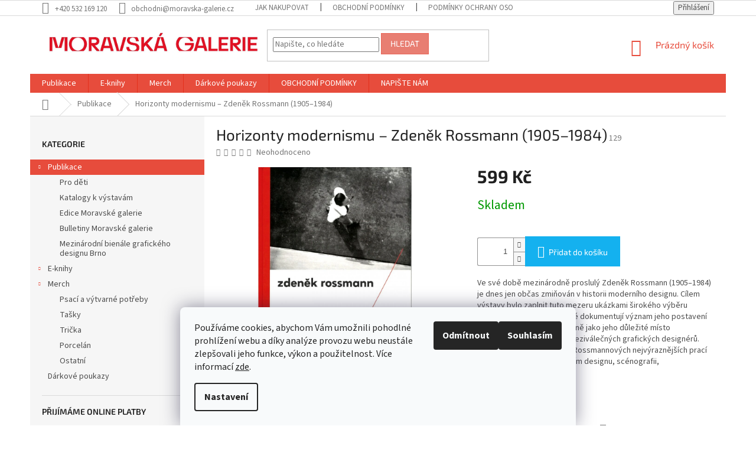

--- FILE ---
content_type: text/html; charset=utf-8
request_url: https://eshop.moravska-galerie.cz/horizonty-modernismu---zdenek-rossmann--1905-1984/
body_size: 24357
content:
        <!doctype html><html lang="cs" dir="ltr" class="header-background-light external-fonts-loaded"><head><meta charset="utf-8" /><meta name="viewport" content="width=device-width,initial-scale=1" /><title>Horizonty modernismu – Zdeněk Rossmann (1905–1984) - MORAVSKÁ GALERIE shop</title><link rel="preconnect" href="https://cdn.myshoptet.com" /><link rel="dns-prefetch" href="https://cdn.myshoptet.com" /><link rel="preload" href="https://cdn.myshoptet.com/prj/dist/master/cms/libs/jquery/jquery-1.11.3.min.js" as="script" /><link href="https://cdn.myshoptet.com/prj/dist/master/cms/templates/frontend_templates/shared/css/font-face/source-sans-3.css" rel="stylesheet"><link href="https://cdn.myshoptet.com/prj/dist/master/cms/templates/frontend_templates/shared/css/font-face/exo-2.css" rel="stylesheet"><link href="https://cdn.myshoptet.com/prj/dist/master/shop/dist/font-shoptet-11.css.62c94c7785ff2cea73b2.css" rel="stylesheet"><script>
dataLayer = [];
dataLayer.push({'shoptet' : {
    "pageId": 683,
    "pageType": "productDetail",
    "currency": "CZK",
    "currencyInfo": {
        "decimalSeparator": ",",
        "exchangeRate": 1,
        "priceDecimalPlaces": 2,
        "symbol": "K\u010d",
        "symbolLeft": 0,
        "thousandSeparator": " "
    },
    "language": "cs",
    "projectId": 387396,
    "product": {
        "id": 129,
        "guid": "4426d37e-1eab-11eb-a103-ecf4bbd79d2f",
        "hasVariants": false,
        "codes": [
            {
                "code": 129
            }
        ],
        "code": "129",
        "name": "Horizonty modernismu \u2013 Zden\u011bk Rossmann (1905\u20131984)",
        "appendix": "",
        "weight": "0",
        "currentCategory": "Publikace",
        "currentCategoryGuid": "63a0411b-6ccb-11e9-ba63-0cc47a6c940e",
        "defaultCategory": "Publikace",
        "defaultCategoryGuid": "63a0411b-6ccb-11e9-ba63-0cc47a6c940e",
        "currency": "CZK",
        "priceWithVat": 599
    },
    "stocks": [
        {
            "id": "ext",
            "title": "Sklad",
            "isDeliveryPoint": 0,
            "visibleOnEshop": 1
        }
    ],
    "cartInfo": {
        "id": null,
        "freeShipping": false,
        "freeShippingFrom": 0,
        "leftToFreeGift": {
            "formattedPrice": "0 K\u010d",
            "priceLeft": 0
        },
        "freeGift": false,
        "leftToFreeShipping": {
            "priceLeft": 0,
            "dependOnRegion": 0,
            "formattedPrice": "0 K\u010d"
        },
        "discountCoupon": [],
        "getNoBillingShippingPrice": {
            "withoutVat": 0,
            "vat": 0,
            "withVat": 0
        },
        "cartItems": [],
        "taxMode": "ORDINARY"
    },
    "cart": [],
    "customer": {
        "priceRatio": 1,
        "priceListId": 1,
        "groupId": null,
        "registered": false,
        "mainAccount": false
    }
}});
dataLayer.push({'cookie_consent' : {
    "marketing": "denied",
    "analytics": "denied"
}});
document.addEventListener('DOMContentLoaded', function() {
    shoptet.consent.onAccept(function(agreements) {
        if (agreements.length == 0) {
            return;
        }
        dataLayer.push({
            'cookie_consent' : {
                'marketing' : (agreements.includes(shoptet.config.cookiesConsentOptPersonalisation)
                    ? 'granted' : 'denied'),
                'analytics': (agreements.includes(shoptet.config.cookiesConsentOptAnalytics)
                    ? 'granted' : 'denied')
            },
            'event': 'cookie_consent'
        });
    });
});
</script>
<meta property="og:type" content="website"><meta property="og:site_name" content="eshop.moravska-galerie.cz"><meta property="og:url" content="https://eshop.moravska-galerie.cz/horizonty-modernismu---zdenek-rossmann--1905-1984/"><meta property="og:title" content="Horizonty modernismu – Zdeněk Rossmann (1905–1984) - MORAVSKÁ GALERIE shop"><meta name="author" content="MORAVSKÁ GALERIE shop"><meta name="web_author" content="Shoptet.cz"><meta name="dcterms.rightsHolder" content="eshop.moravska-galerie.cz"><meta name="robots" content="index,follow"><meta property="og:image" content="https://cdn.myshoptet.com/usr/eshop.moravska-galerie.cz/user/shop/big/129-1_20201123114000-page-001.jpg?64776378"><meta property="og:description" content="Horizonty modernismu – Zdeněk Rossmann (1905–1984). Ve své době mezinárodně proslulý Zdeněk Rossmann (1905–1984) je dnes jen občas zmiňován v historii moderního designu. Cílem výstavy bylo zaplnit tuto mezeru ukázkami širokého výběru Rossmannových prací, které dokumentují význam jeho postavení v českém modernismu,…"><meta name="description" content="Horizonty modernismu – Zdeněk Rossmann (1905–1984). Ve své době mezinárodně proslulý Zdeněk Rossmann (1905–1984) je dnes jen občas zmiňován v historii moderního designu. Cílem výstavy bylo zaplnit tuto mezeru ukázkami širokého výběru Rossmannových prací, které dokumentují význam jeho postavení v českém modernismu,…"><meta property="product:price:amount" content="599"><meta property="product:price:currency" content="CZK"><style>:root {--color-primary: #e74c3c;--color-primary-h: 6;--color-primary-s: 78%;--color-primary-l: 57%;--color-primary-hover: #d93621;--color-primary-hover-h: 7;--color-primary-hover-s: 74%;--color-primary-hover-l: 49%;--color-secondary: #14b1ef;--color-secondary-h: 197;--color-secondary-s: 87%;--color-secondary-l: 51%;--color-secondary-hover: #00a3df;--color-secondary-hover-h: 196;--color-secondary-hover-s: 100%;--color-secondary-hover-l: 44%;--color-tertiary: #e87e72;--color-tertiary-h: 6;--color-tertiary-s: 72%;--color-tertiary-l: 68%;--color-tertiary-hover: #e86456;--color-tertiary-hover-h: 6;--color-tertiary-hover-s: 76%;--color-tertiary-hover-l: 62%;--color-header-background: #ffffff;--template-font: "Source Sans 3";--template-headings-font: "Exo 2";--header-background-url: url("[data-uri]");--cookies-notice-background: #F8FAFB;--cookies-notice-color: #252525;--cookies-notice-button-hover: #27263f;--cookies-notice-link-hover: #3b3a5f;--templates-update-management-preview-mode-content: "Náhled aktualizací šablony je aktivní pro váš prohlížeč."}</style>
    
    <link href="https://cdn.myshoptet.com/prj/dist/master/shop/dist/main-11.less.5a24dcbbdabfd189c152.css" rel="stylesheet" />
        
    <script>var shoptet = shoptet || {};</script>
    <script src="https://cdn.myshoptet.com/prj/dist/master/shop/dist/main-3g-header.js.05f199e7fd2450312de2.js"></script>
<!-- User include --><!-- service 1157(776) html code header -->
<script async src="https://pobo-cdn.b-cdn.net/ukraine.js?v=5" id="pb-help-layer" data-lang="cs"></script>

<!-- project html code header -->
<style>
.type-category .category-header .dropdown .dropdown-menu li:nth-of-type(2), .type-category .category-header .dropdown .dropdown-menu li:nth-of-type(3) {
  display: none !important;
}
.flag-tip {
  background: #ff0000 !important;
  color: #ffffff !important;
}
.flag-tip {
  background: #ff0000 !important;
  color: #ffffff !important;
}
.flag-new {
  background: #ffff00 !important;
  color: #000 !important;
}
.flag-action {
  background: #ffffff !important;
  color: #000 !important;
  border: 1px solid #000000 !important;
}
.flag-custom1 {
  background: #ffffff !important;
  color: #ff0000 !important;
}
.flag-wrap {
  padding-bottom: 10px !important;
}
</style>
<!-- /User include --><link rel="shortcut icon" href="/favicon.ico" type="image/x-icon" /><link rel="canonical" href="https://eshop.moravska-galerie.cz/horizonty-modernismu---zdenek-rossmann--1905-1984/" />    <!-- Global site tag (gtag.js) - Google Analytics -->
    <script async src="https://www.googletagmanager.com/gtag/js?id=G-CGML289Q40"></script>
    <script>
        
        window.dataLayer = window.dataLayer || [];
        function gtag(){dataLayer.push(arguments);}
        

                    console.debug('default consent data');

            gtag('consent', 'default', {"ad_storage":"denied","analytics_storage":"denied","ad_user_data":"denied","ad_personalization":"denied","wait_for_update":500});
            dataLayer.push({
                'event': 'default_consent'
            });
        
        gtag('js', new Date());

        
                gtag('config', 'G-CGML289Q40', {"groups":"GA4","send_page_view":false,"content_group":"productDetail","currency":"CZK","page_language":"cs"});
        
        
        
        
        
        
                    gtag('event', 'page_view', {"send_to":"GA4","page_language":"cs","content_group":"productDetail","currency":"CZK"});
        
                gtag('set', 'currency', 'CZK');

        gtag('event', 'view_item', {
            "send_to": "UA",
            "items": [
                {
                    "id": "129",
                    "name": "Horizonty modernismu \u2013 Zden\u011bk Rossmann (1905\u20131984)",
                    "category": "Publikace",
                                                            "price": 599
                }
            ]
        });
        
        
        
        
        
                    gtag('event', 'view_item', {"send_to":"GA4","page_language":"cs","content_group":"productDetail","value":599,"currency":"CZK","items":[{"item_id":"129","item_name":"Horizonty modernismu \u2013 Zden\u011bk Rossmann (1905\u20131984)","item_category":"Publikace","price":599,"quantity":1,"index":0}]});
        
        
        
        
        
        
        
        document.addEventListener('DOMContentLoaded', function() {
            if (typeof shoptet.tracking !== 'undefined') {
                for (var id in shoptet.tracking.bannersList) {
                    gtag('event', 'view_promotion', {
                        "send_to": "UA",
                        "promotions": [
                            {
                                "id": shoptet.tracking.bannersList[id].id,
                                "name": shoptet.tracking.bannersList[id].name,
                                "position": shoptet.tracking.bannersList[id].position
                            }
                        ]
                    });
                }
            }

            shoptet.consent.onAccept(function(agreements) {
                if (agreements.length !== 0) {
                    console.debug('gtag consent accept');
                    var gtagConsentPayload =  {
                        'ad_storage': agreements.includes(shoptet.config.cookiesConsentOptPersonalisation)
                            ? 'granted' : 'denied',
                        'analytics_storage': agreements.includes(shoptet.config.cookiesConsentOptAnalytics)
                            ? 'granted' : 'denied',
                                                                                                'ad_user_data': agreements.includes(shoptet.config.cookiesConsentOptPersonalisation)
                            ? 'granted' : 'denied',
                        'ad_personalization': agreements.includes(shoptet.config.cookiesConsentOptPersonalisation)
                            ? 'granted' : 'denied',
                        };
                    console.debug('update consent data', gtagConsentPayload);
                    gtag('consent', 'update', gtagConsentPayload);
                    dataLayer.push(
                        { 'event': 'update_consent' }
                    );
                }
            });
        });
    </script>
</head><body class="desktop id-683 in-moravska-galerie template-11 type-product type-detail multiple-columns-body columns-1 ums_forms_redesign--off ums_a11y_category_page--on ums_discussion_rating_forms--off ums_flags_display_unification--on ums_a11y_login--on mobile-header-version-0"><noscript>
    <style>
        #header {
            padding-top: 0;
            position: relative !important;
            top: 0;
        }
        .header-navigation {
            position: relative !important;
        }
        .overall-wrapper {
            margin: 0 !important;
        }
        body:not(.ready) {
            visibility: visible !important;
        }
    </style>
    <div class="no-javascript">
        <div class="no-javascript__title">Musíte změnit nastavení vašeho prohlížeče</div>
        <div class="no-javascript__text">Podívejte se na: <a href="https://www.google.com/support/bin/answer.py?answer=23852">Jak povolit JavaScript ve vašem prohlížeči</a>.</div>
        <div class="no-javascript__text">Pokud používáte software na blokování reklam, může být nutné povolit JavaScript z této stránky.</div>
        <div class="no-javascript__text">Děkujeme.</div>
    </div>
</noscript>

        <div id="fb-root"></div>
        <script>
            window.fbAsyncInit = function() {
                FB.init({
                    autoLogAppEvents : true,
                    xfbml            : true,
                    version          : 'v24.0'
                });
            };
        </script>
        <script async defer crossorigin="anonymous" src="https://connect.facebook.net/cs_CZ/sdk.js#xfbml=1&version=v24.0"></script>    <div class="siteCookies siteCookies--bottom siteCookies--light js-siteCookies" role="dialog" data-testid="cookiesPopup" data-nosnippet>
        <div class="siteCookies__form">
            <div class="siteCookies__content">
                <div class="siteCookies__text">
                    Používáme cookies, abychom Vám umožnili pohodlné prohlížení webu a díky analýze provozu webu neustále zlepšovali jeho funkce, výkon a použitelnost. Více informací <a href="http://eshop.moravska-galerie.cz/podminky-ochrany-osobnich-udaju/" target="\" _blank="">zde</a>.
                </div>
                <p class="siteCookies__links">
                    <button class="siteCookies__link js-cookies-settings" aria-label="Nastavení cookies" data-testid="cookiesSettings">Nastavení</button>
                </p>
            </div>
            <div class="siteCookies__buttonWrap">
                                    <button class="siteCookies__button js-cookiesConsentSubmit" value="reject" aria-label="Odmítnout cookies" data-testid="buttonCookiesReject">Odmítnout</button>
                                <button class="siteCookies__button js-cookiesConsentSubmit" value="all" aria-label="Přijmout cookies" data-testid="buttonCookiesAccept">Souhlasím</button>
            </div>
        </div>
        <script>
            document.addEventListener("DOMContentLoaded", () => {
                const siteCookies = document.querySelector('.js-siteCookies');
                document.addEventListener("scroll", shoptet.common.throttle(() => {
                    const st = document.documentElement.scrollTop;
                    if (st > 1) {
                        siteCookies.classList.add('siteCookies--scrolled');
                    } else {
                        siteCookies.classList.remove('siteCookies--scrolled');
                    }
                }, 100));
            });
        </script>
    </div>
<a href="#content" class="skip-link sr-only">Přejít na obsah</a><div class="overall-wrapper"><div class="user-action"><div class="container">
    <div class="user-action-in">
                    <div id="login" class="user-action-login popup-widget login-widget" role="dialog" aria-labelledby="loginHeading">
        <div class="popup-widget-inner">
                            <h2 id="loginHeading">Přihlášení k vašemu účtu</h2><div id="customerLogin"><form action="/action/Customer/Login/" method="post" id="formLoginIncluded" class="csrf-enabled formLogin" data-testid="formLogin"><input type="hidden" name="referer" value="" /><div class="form-group"><div class="input-wrapper email js-validated-element-wrapper no-label"><input type="email" name="email" class="form-control" autofocus placeholder="E-mailová adresa (např. jan@novak.cz)" data-testid="inputEmail" autocomplete="email" required /></div></div><div class="form-group"><div class="input-wrapper password js-validated-element-wrapper no-label"><input type="password" name="password" class="form-control" placeholder="Heslo" data-testid="inputPassword" autocomplete="current-password" required /><span class="no-display">Nemůžete vyplnit toto pole</span><input type="text" name="surname" value="" class="no-display" /></div></div><div class="form-group"><div class="login-wrapper"><button type="submit" class="btn btn-secondary btn-text btn-login" data-testid="buttonSubmit">Přihlásit se</button><div class="password-helper"><a href="/registrace/" data-testid="signup" rel="nofollow">Nová registrace</a><a href="/klient/zapomenute-heslo/" rel="nofollow">Zapomenuté heslo</a></div></div></div></form>
</div>                    </div>
    </div>

                            <div id="cart-widget" class="user-action-cart popup-widget cart-widget loader-wrapper" data-testid="popupCartWidget" role="dialog" aria-hidden="true">
    <div class="popup-widget-inner cart-widget-inner place-cart-here">
        <div class="loader-overlay">
            <div class="loader"></div>
        </div>
    </div>

    <div class="cart-widget-button">
        <a href="/kosik/" class="btn btn-conversion" id="continue-order-button" rel="nofollow" data-testid="buttonNextStep">Pokračovat do košíku</a>
    </div>
</div>
            </div>
</div>
</div><div class="top-navigation-bar" data-testid="topNavigationBar">

    <div class="container">

        <div class="top-navigation-contacts">
            <strong>Zákaznická podpora:</strong><a href="tel:+420532169120" class="project-phone" aria-label="Zavolat na +420532169120" data-testid="contactboxPhone"><span>+420 532 169 120</span></a><a href="mailto:obchodni@moravska-galerie.cz" class="project-email" data-testid="contactboxEmail"><span>obchodni@moravska-galerie.cz</span></a>        </div>

                            <div class="top-navigation-menu">
                <div class="top-navigation-menu-trigger"></div>
                <ul class="top-navigation-bar-menu">
                                            <li class="top-navigation-menu-item-27">
                            <a href="/jak-nakupovat/">Jak nakupovat</a>
                        </li>
                                            <li class="top-navigation-menu-item-39">
                            <a href="/obchodni-podminky/">OBCHODNÍ PODMÍNKY</a>
                        </li>
                                            <li class="top-navigation-menu-item-691">
                            <a href="/podminky-ochrany-osobnich-udaju/">Podmínky ochrany osobních údajů </a>
                        </li>
                                    </ul>
                <ul class="top-navigation-bar-menu-helper"></ul>
            </div>
        
        <div class="top-navigation-tools">
            <div class="responsive-tools">
                <a href="#" class="toggle-window" data-target="search" aria-label="Hledat" data-testid="linkSearchIcon"></a>
                                                            <a href="#" class="toggle-window" data-target="login"></a>
                                                    <a href="#" class="toggle-window" data-target="navigation" aria-label="Menu" data-testid="hamburgerMenu"></a>
            </div>
                        <button class="top-nav-button top-nav-button-login toggle-window" type="button" data-target="login" aria-haspopup="dialog" aria-controls="login" aria-expanded="false" data-testid="signin"><span>Přihlášení</span></button>        </div>

    </div>

</div>
<header id="header"><div class="container navigation-wrapper">
    <div class="header-top">
        <div class="site-name-wrapper">
            <div class="site-name"><a href="/" data-testid="linkWebsiteLogo"><img src="https://cdn.myshoptet.com/usr/eshop.moravska-galerie.cz/user/logos/logo_mg_c__ervene.jpg" alt="MORAVSKÁ GALERIE shop" fetchpriority="low" /></a></div>        </div>
        <div class="search" itemscope itemtype="https://schema.org/WebSite">
            <meta itemprop="headline" content="Publikace"/><meta itemprop="url" content="https://eshop.moravska-galerie.cz"/><meta itemprop="text" content="Horizonty modernismu – Zdeněk Rossmann (1905–1984). Ve své době mezinárodně proslulý Zdeněk Rossmann (1905–1984) je dnes jen občas zmiňován v historii moderního designu. Cílem výstavy bylo zaplnit tuto mezeru ukázkami širokého výběru Rossmannových prací, které dokumentují význam jeho postavení v českém modernismu,..."/>            <form action="/action/ProductSearch/prepareString/" method="post"
    id="formSearchForm" class="search-form compact-form js-search-main"
    itemprop="potentialAction" itemscope itemtype="https://schema.org/SearchAction" data-testid="searchForm">
    <fieldset>
        <meta itemprop="target"
            content="https://eshop.moravska-galerie.cz/vyhledavani/?string={string}"/>
        <input type="hidden" name="language" value="cs"/>
        
            
<input
    type="search"
    name="string"
        class="query-input form-control search-input js-search-input"
    placeholder="Napište, co hledáte"
    autocomplete="off"
    required
    itemprop="query-input"
    aria-label="Vyhledávání"
    data-testid="searchInput"
>
            <button type="submit" class="btn btn-default" data-testid="searchBtn">Hledat</button>
        
    </fieldset>
</form>
        </div>
        <div class="navigation-buttons">
                
    <a href="/kosik/" class="btn btn-icon toggle-window cart-count" data-target="cart" data-hover="true" data-redirect="true" data-testid="headerCart" rel="nofollow" aria-haspopup="dialog" aria-expanded="false" aria-controls="cart-widget">
        
                <span class="sr-only">Nákupní košík</span>
        
            <span class="cart-price visible-lg-inline-block" data-testid="headerCartPrice">
                                    Prázdný košík                            </span>
        
    
            </a>
        </div>
    </div>
    <nav id="navigation" aria-label="Hlavní menu" data-collapsible="true"><div class="navigation-in menu"><ul class="menu-level-1" role="menubar" data-testid="headerMenuItems"><li class="menu-item-683 ext" role="none"><a href="/moravska-galerie/" class="active" data-testid="headerMenuItem" role="menuitem" aria-haspopup="true" aria-expanded="false"><b>Publikace</b><span class="submenu-arrow"></span></a><ul class="menu-level-2" aria-label="Publikace" tabindex="-1" role="menu"><li class="menu-item-774" role="none"><a href="/pro-deti-2/" class="menu-image" data-testid="headerMenuItem" tabindex="-1" aria-hidden="true"><img src="data:image/svg+xml,%3Csvg%20width%3D%22140%22%20height%3D%22100%22%20xmlns%3D%22http%3A%2F%2Fwww.w3.org%2F2000%2Fsvg%22%3E%3C%2Fsvg%3E" alt="" aria-hidden="true" width="140" height="100"  data-src="https://cdn.myshoptet.com/usr/eshop.moravska-galerie.cz/user/categories/thumb/jsdg.jpg" fetchpriority="low" /></a><div><a href="/pro-deti-2/" data-testid="headerMenuItem" role="menuitem"><span>Pro děti</span></a>
                        </div></li><li class="menu-item-759" role="none"><a href="/katalogy-k-vystavam/" class="menu-image" data-testid="headerMenuItem" tabindex="-1" aria-hidden="true"><img src="data:image/svg+xml,%3Csvg%20width%3D%22140%22%20height%3D%22100%22%20xmlns%3D%22http%3A%2F%2Fwww.w3.org%2F2000%2Fsvg%22%3E%3C%2Fsvg%3E" alt="" aria-hidden="true" width="140" height="100"  data-src="https://cdn.myshoptet.com/usr/eshop.moravska-galerie.cz/user/categories/thumb/pelc_eshop.jpg" fetchpriority="low" /></a><div><a href="/katalogy-k-vystavam/" data-testid="headerMenuItem" role="menuitem"><span>Katalogy k výstavám </span></a>
                        </div></li><li class="menu-item-768" role="none"><a href="/edice-moravske-galerie--rozsirena/" class="menu-image" data-testid="headerMenuItem" tabindex="-1" aria-hidden="true"><img src="data:image/svg+xml,%3Csvg%20width%3D%22140%22%20height%3D%22100%22%20xmlns%3D%22http%3A%2F%2Fwww.w3.org%2F2000%2Fsvg%22%3E%3C%2Fsvg%3E" alt="" aria-hidden="true" width="140" height="100"  data-src="https://cdn.myshoptet.com/usr/eshop.moravska-galerie.cz/user/categories/thumb/mgkatalog_slovenska_kresba_0001.jpg" fetchpriority="low" /></a><div><a href="/edice-moravske-galerie--rozsirena/" data-testid="headerMenuItem" role="menuitem"><span>Edice Moravské galerie</span></a>
                        </div></li><li class="menu-item-762" role="none"><a href="/bulletiny-moravske-galerie/" class="menu-image" data-testid="headerMenuItem" tabindex="-1" aria-hidden="true"><img src="data:image/svg+xml,%3Csvg%20width%3D%22140%22%20height%3D%22100%22%20xmlns%3D%22http%3A%2F%2Fwww.w3.org%2F2000%2Fsvg%22%3E%3C%2Fsvg%3E" alt="" aria-hidden="true" width="140" height="100"  data-src="https://cdn.myshoptet.com/usr/eshop.moravska-galerie.cz/user/categories/thumb/bulletin_64_titul_(1)-1.jpg" fetchpriority="low" /></a><div><a href="/bulletiny-moravske-galerie/" data-testid="headerMenuItem" role="menuitem"><span>Bulletiny Moravské galerie</span></a>
                        </div></li><li class="menu-item-765" role="none"><a href="/mezinarodni-bienale-grafickeho-designu-brno/" class="menu-image" data-testid="headerMenuItem" tabindex="-1" aria-hidden="true"><img src="data:image/svg+xml,%3Csvg%20width%3D%22140%22%20height%3D%22100%22%20xmlns%3D%22http%3A%2F%2Fwww.w3.org%2F2000%2Fsvg%22%3E%3C%2Fsvg%3E" alt="" aria-hidden="true" width="140" height="100"  data-src="https://cdn.myshoptet.com/usr/eshop.moravska-galerie.cz/user/categories/thumb/bb.jpg" fetchpriority="low" /></a><div><a href="/mezinarodni-bienale-grafickeho-designu-brno/" data-testid="headerMenuItem" role="menuitem"><span>Mezinárodní bienále grafického designu Brno</span></a>
                        </div></li></ul></li>
<li class="menu-item-811 ext" role="none"><a href="/e-knihy-2/" data-testid="headerMenuItem" role="menuitem" aria-haspopup="true" aria-expanded="false"><b>E-knihy</b><span class="submenu-arrow"></span></a><ul class="menu-level-2" aria-label="E-knihy" tabindex="-1" role="menu"><li class="menu-item-814" role="none"><a href="/e-knihy/" class="menu-image" data-testid="headerMenuItem" tabindex="-1" aria-hidden="true"><img src="data:image/svg+xml,%3Csvg%20width%3D%22140%22%20height%3D%22100%22%20xmlns%3D%22http%3A%2F%2Fwww.w3.org%2F2000%2Fsvg%22%3E%3C%2Fsvg%3E" alt="" aria-hidden="true" width="140" height="100"  data-src="https://cdn.myshoptet.com/usr/eshop.moravska-galerie.cz/user/categories/thumb/e-kniha_(ikona).png" fetchpriority="low" /></a><div><a href="/e-knihy/" data-testid="headerMenuItem" role="menuitem"><span>E-knihy</span></a>
                        </div></li></ul></li>
<li class="menu-item-711 ext" role="none"><a href="/darkove-predmety/" data-testid="headerMenuItem" role="menuitem" aria-haspopup="true" aria-expanded="false"><b>Merch</b><span class="submenu-arrow"></span></a><ul class="menu-level-2" aria-label="Merch" tabindex="-1" role="menu"><li class="menu-item-791" role="none"><a href="/psaci_a_vytvarne_potreby/" class="menu-image" data-testid="headerMenuItem" tabindex="-1" aria-hidden="true"><img src="data:image/svg+xml,%3Csvg%20width%3D%22140%22%20height%3D%22100%22%20xmlns%3D%22http%3A%2F%2Fwww.w3.org%2F2000%2Fsvg%22%3E%3C%2Fsvg%3E" alt="" aria-hidden="true" width="140" height="100"  data-src="https://cdn.myshoptet.com/usr/eshop.moravska-galerie.cz/user/categories/thumb/mg_eshop_prosinec2021_0028.jpg" fetchpriority="low" /></a><div><a href="/psaci_a_vytvarne_potreby/" data-testid="headerMenuItem" role="menuitem"><span>Psací a výtvarné potřeby</span></a>
                        </div></li><li class="menu-item-794" role="none"><a href="/tasky/" class="menu-image" data-testid="headerMenuItem" tabindex="-1" aria-hidden="true"><img src="data:image/svg+xml,%3Csvg%20width%3D%22140%22%20height%3D%22100%22%20xmlns%3D%22http%3A%2F%2Fwww.w3.org%2F2000%2Fsvg%22%3E%3C%2Fsvg%3E" alt="" aria-hidden="true" width="140" height="100"  data-src="https://cdn.myshoptet.com/usr/eshop.moravska-galerie.cz/user/categories/thumb/img_0540.jpg" fetchpriority="low" /></a><div><a href="/tasky/" data-testid="headerMenuItem" role="menuitem"><span>Tašky</span></a>
                        </div></li><li class="menu-item-797" role="none"><a href="/tricka/" class="menu-image" data-testid="headerMenuItem" tabindex="-1" aria-hidden="true"><img src="data:image/svg+xml,%3Csvg%20width%3D%22140%22%20height%3D%22100%22%20xmlns%3D%22http%3A%2F%2Fwww.w3.org%2F2000%2Fsvg%22%3E%3C%2Fsvg%3E" alt="" aria-hidden="true" width="140" height="100"  data-src="https://cdn.myshoptet.com/usr/eshop.moravska-galerie.cz/user/categories/thumb/1.jpg" fetchpriority="low" /></a><div><a href="/tricka/" data-testid="headerMenuItem" role="menuitem"><span>Trička</span></a>
                        </div></li><li class="menu-item-800" role="none"><a href="/porcelan/" class="menu-image" data-testid="headerMenuItem" tabindex="-1" aria-hidden="true"><img src="data:image/svg+xml,%3Csvg%20width%3D%22140%22%20height%3D%22100%22%20xmlns%3D%22http%3A%2F%2Fwww.w3.org%2F2000%2Fsvg%22%3E%3C%2Fsvg%3E" alt="" aria-hidden="true" width="140" height="100"  data-src="https://cdn.myshoptet.com/usr/eshop.moravska-galerie.cz/user/categories/thumb/mg_eshop_prosinec2021_0082.jpg" fetchpriority="low" /></a><div><a href="/porcelan/" data-testid="headerMenuItem" role="menuitem"><span>Porcelán</span></a>
                        </div></li><li class="menu-item-809" role="none"><a href="/ostatni/" class="menu-image" data-testid="headerMenuItem" tabindex="-1" aria-hidden="true"><img src="data:image/svg+xml,%3Csvg%20width%3D%22140%22%20height%3D%22100%22%20xmlns%3D%22http%3A%2F%2Fwww.w3.org%2F2000%2Fsvg%22%3E%3C%2Fsvg%3E" alt="" aria-hidden="true" width="140" height="100"  data-src="https://cdn.myshoptet.com/usr/eshop.moravska-galerie.cz/user/categories/thumb/pexeso.jpg" fetchpriority="low" /></a><div><a href="/ostatni/" data-testid="headerMenuItem" role="menuitem"><span>Ostatní</span></a>
                        </div></li></ul></li>
<li class="menu-item-806" role="none"><a href="/darkove_poukazy/" data-testid="headerMenuItem" role="menuitem" aria-expanded="false"><b>Dárkové poukazy</b></a></li>
<li class="menu-item-39" role="none"><a href="/obchodni-podminky/" data-testid="headerMenuItem" role="menuitem" aria-expanded="false"><b>OBCHODNÍ PODMÍNKY</b></a></li>
<li class="menu-item-29" role="none"><a href="/kontakty/" data-testid="headerMenuItem" role="menuitem" aria-expanded="false"><b>NAPIŠTE NÁM</b></a></li>
</ul></div><span class="navigation-close"></span></nav><div class="menu-helper" data-testid="hamburgerMenu"><span>Více</span></div>
</div></header><!-- / header -->


                    <div class="container breadcrumbs-wrapper">
            <div class="breadcrumbs navigation-home-icon-wrapper" itemscope itemtype="https://schema.org/BreadcrumbList">
                                                                            <span id="navigation-first" data-basetitle="MORAVSKÁ GALERIE shop" itemprop="itemListElement" itemscope itemtype="https://schema.org/ListItem">
                <a href="/" itemprop="item" class="navigation-home-icon"><span class="sr-only" itemprop="name">Domů</span></a>
                <span class="navigation-bullet">/</span>
                <meta itemprop="position" content="1" />
            </span>
                                <span id="navigation-1" itemprop="itemListElement" itemscope itemtype="https://schema.org/ListItem">
                <a href="/moravska-galerie/" itemprop="item" data-testid="breadcrumbsSecondLevel"><span itemprop="name">Publikace</span></a>
                <span class="navigation-bullet">/</span>
                <meta itemprop="position" content="2" />
            </span>
                                            <span id="navigation-2" itemprop="itemListElement" itemscope itemtype="https://schema.org/ListItem" data-testid="breadcrumbsLastLevel">
                <meta itemprop="item" content="https://eshop.moravska-galerie.cz/horizonty-modernismu---zdenek-rossmann--1905-1984/" />
                <meta itemprop="position" content="3" />
                <span itemprop="name" data-title="Horizonty modernismu – Zdeněk Rossmann (1905–1984)">Horizonty modernismu – Zdeněk Rossmann (1905–1984) <span class="appendix"></span></span>
            </span>
            </div>
        </div>
    
<div id="content-wrapper" class="container content-wrapper">
    
    <div class="content-wrapper-in">
                                                <aside class="sidebar sidebar-left"  data-testid="sidebarMenu">
                                                                                                <div class="sidebar-inner">
                                                                                                        <div class="box box-bg-variant box-categories">    <div class="skip-link__wrapper">
        <span id="categories-start" class="skip-link__target js-skip-link__target sr-only" tabindex="-1">&nbsp;</span>
        <a href="#categories-end" class="skip-link skip-link--start sr-only js-skip-link--start">Přeskočit kategorie</a>
    </div>

<h4>Kategorie</h4>


<div id="categories"><div class="categories cat-01 expandable active expanded" id="cat-683"><div class="topic active"><a href="/moravska-galerie/">Publikace<span class="cat-trigger">&nbsp;</span></a></div>

                    <ul class=" active expanded">
                                        <li >
                <a href="/pro-deti-2/">
                    Pro děti
                                    </a>
                                                                </li>
                                <li >
                <a href="/katalogy-k-vystavam/">
                    Katalogy k výstavám 
                                    </a>
                                                                </li>
                                <li >
                <a href="/edice-moravske-galerie--rozsirena/">
                    Edice Moravské galerie
                                    </a>
                                                                </li>
                                <li >
                <a href="/bulletiny-moravske-galerie/">
                    Bulletiny Moravské galerie
                                    </a>
                                                                </li>
                                <li >
                <a href="/mezinarodni-bienale-grafickeho-designu-brno/">
                    Mezinárodní bienále grafického designu Brno
                                    </a>
                                                                </li>
                </ul>
    </div><div class="categories cat-02 expandable external" id="cat-811"><div class="topic"><a href="/e-knihy-2/">E-knihy<span class="cat-trigger">&nbsp;</span></a></div>

    </div><div class="categories cat-01 expandable expanded" id="cat-711"><div class="topic"><a href="/darkove-predmety/">Merch<span class="cat-trigger">&nbsp;</span></a></div>

                    <ul class=" expanded">
                                        <li >
                <a href="/psaci_a_vytvarne_potreby/">
                    Psací a výtvarné potřeby
                                    </a>
                                                                </li>
                                <li >
                <a href="/tasky/">
                    Tašky
                                    </a>
                                                                </li>
                                <li >
                <a href="/tricka/">
                    Trička
                                    </a>
                                                                </li>
                                <li >
                <a href="/porcelan/">
                    Porcelán
                                    </a>
                                                                </li>
                                <li >
                <a href="/ostatni/">
                    Ostatní
                                    </a>
                                                                </li>
                </ul>
    </div><div class="categories cat-02 expanded" id="cat-806"><div class="topic"><a href="/darkove_poukazy/">Dárkové poukazy<span class="cat-trigger">&nbsp;</span></a></div></div></div>

    <div class="skip-link__wrapper">
        <a href="#categories-start" class="skip-link skip-link--end sr-only js-skip-link--end" tabindex="-1" hidden>Přeskočit kategorie</a>
        <span id="categories-end" class="skip-link__target js-skip-link__target sr-only" tabindex="-1">&nbsp;</span>
    </div>
</div>
                                                                                                                                                                            <div class="box box-bg-default box-sm box-onlinePayments"><h4><span>Přijímáme online platby</span></h4>
<p class="text-center">
    <img src="data:image/svg+xml,%3Csvg%20width%3D%22148%22%20height%3D%2234%22%20xmlns%3D%22http%3A%2F%2Fwww.w3.org%2F2000%2Fsvg%22%3E%3C%2Fsvg%3E" alt="Loga kreditních karet" width="148" height="34"  data-src="https://cdn.myshoptet.com/prj/dist/master/cms/img/common/payment_logos/payments.png" fetchpriority="low" />
</p>
</div>
                                                                                                            <div class="box box-bg-variant box-sm box-topProducts">        <div class="top-products-wrapper js-top10" >
        <h4><span>Top 10 produktů</span></h4>
        <ol class="top-products">
                            <li class="display-image">
                                            <a href="/made-by-fire/" class="top-products-image">
                            <img src="data:image/svg+xml,%3Csvg%20width%3D%22100%22%20height%3D%22100%22%20xmlns%3D%22http%3A%2F%2Fwww.w3.org%2F2000%2Fsvg%22%3E%3C%2Fsvg%3E" alt="Katalog Made By Fire 0001" width="100" height="100"  data-src="https://cdn.myshoptet.com/usr/eshop.moravska-galerie.cz/user/shop/related/739_katalog-made-by-fire-0001.jpg?64776378" fetchpriority="low" />
                        </a>
                                        <a href="/made-by-fire/" class="top-products-content">
                        <span class="top-products-name">  MADE BY FIRE  EN</span>
                        
                                                        <strong>
                                600 Kč
                                

                            </strong>
                                                    
                    </a>
                </li>
                            <li class="display-image">
                                            <a href="/hidden-heritage--visegrad-artists--estates-and-archives/" class="top-products-image">
                            <img src="data:image/svg+xml,%3Csvg%20width%3D%22100%22%20height%3D%22100%22%20xmlns%3D%22http%3A%2F%2Fwww.w3.org%2F2000%2Fsvg%22%3E%3C%2Fsvg%3E" alt="Ekniha" width="100" height="100"  data-src="https://cdn.myshoptet.com/usr/eshop.moravska-galerie.cz/user/shop/related/814_ekniha.png?687a1477" fetchpriority="low" />
                        </a>
                                        <a href="/hidden-heritage--visegrad-artists--estates-and-archives/" class="top-products-content">
                        <span class="top-products-name">  Hidden Visegrad Heritage: Artist´s Studios On-line</span>
                        
                                                        <strong>
                                0 Kč
                                

                            </strong>
                                                    
                    </a>
                </li>
                            <li class="display-image">
                                            <a href="/made-by-fire-cz/" class="top-products-image">
                            <img src="data:image/svg+xml,%3Csvg%20width%3D%22100%22%20height%3D%22100%22%20xmlns%3D%22http%3A%2F%2Fwww.w3.org%2F2000%2Fsvg%22%3E%3C%2Fsvg%3E" alt="MadebyFire katalogCZ 0001" width="100" height="100"  data-src="https://cdn.myshoptet.com/usr/eshop.moravska-galerie.cz/user/shop/related/752-1_madebyfire-katalogcz-0001.jpg?6538c90b" fetchpriority="low" />
                        </a>
                                        <a href="/made-by-fire-cz/" class="top-products-content">
                        <span class="top-products-name">  MADE BY FIRE CZ</span>
                        
                                                        <strong>
                                510 Kč
                                

                            </strong>
                                                    
                    </a>
                </li>
                            <li class="display-image">
                                            <a href="/platena-taska-made-by-fire/" class="top-products-image">
                            <img src="data:image/svg+xml,%3Csvg%20width%3D%22100%22%20height%3D%22100%22%20xmlns%3D%22http%3A%2F%2Fwww.w3.org%2F2000%2Fsvg%22%3E%3C%2Fsvg%3E" alt="MadebyFire taska 0001" width="100" height="100"  data-src="https://cdn.myshoptet.com/usr/eshop.moravska-galerie.cz/user/shop/related/755_madebyfire-taska-0001.jpg?653b8d4a" fetchpriority="low" />
                        </a>
                                        <a href="/platena-taska-made-by-fire/" class="top-products-content">
                        <span class="top-products-name">  Plátěná taška MADE BY FIRE</span>
                        
                                                        <strong>
                                297 Kč
                                

                            </strong>
                                                    
                    </a>
                </li>
                            <li class="display-image">
                                            <a href="/ksiltovka-art-is-here/" class="top-products-image">
                            <img src="data:image/svg+xml,%3Csvg%20width%3D%22100%22%20height%3D%22100%22%20xmlns%3D%22http%3A%2F%2Fwww.w3.org%2F2000%2Fsvg%22%3E%3C%2Fsvg%3E" alt="Kšiltovka Art is here!" width="100" height="100"  data-src="https://cdn.myshoptet.com/usr/eshop.moravska-galerie.cz/user/shop/related/808-9_ksiltovka-art-is-here.jpg?687753a5" fetchpriority="low" />
                        </a>
                                        <a href="/ksiltovka-art-is-here/" class="top-products-content">
                        <span class="top-products-name">  Kšiltovka Art is here!</span>
                        
                                                        <strong>
                                350 Kč
                                

                            </strong>
                                                    
                    </a>
                </li>
                            <li class="display-image">
                                            <a href="/detska-ksiltovka-depoopen/" class="top-products-image">
                            <img src="data:image/svg+xml,%3Csvg%20width%3D%22100%22%20height%3D%22100%22%20xmlns%3D%22http%3A%2F%2Fwww.w3.org%2F2000%2Fsvg%22%3E%3C%2Fsvg%3E" alt="Dětská kšiltovka DEPOOPEN" width="100" height="100"  data-src="https://cdn.myshoptet.com/usr/eshop.moravska-galerie.cz/user/shop/related/811-13_detska-ksiltovka-depoopen.jpg?687751b7" fetchpriority="low" />
                        </a>
                                        <a href="/detska-ksiltovka-depoopen/" class="top-products-content">
                        <span class="top-products-name">  Dětská kšiltovka DEPOOPEN</span>
                        
                                                        <strong>
                                250 Kč
                                

                            </strong>
                                                    
                    </a>
                </li>
                            <li class="display-image">
                                            <a href="/platena-taska-depo-open/" class="top-products-image">
                            <img src="data:image/svg+xml,%3Csvg%20width%3D%22100%22%20height%3D%22100%22%20xmlns%3D%22http%3A%2F%2Fwww.w3.org%2F2000%2Fsvg%22%3E%3C%2Fsvg%3E" alt="Merge depoopen foto martina moravkova 100725 25" width="100" height="100"  data-src="https://cdn.myshoptet.com/usr/eshop.moravska-galerie.cz/user/shop/related/805_merge-depoopen-foto-martina-moravkova-100725-25.jpg?68766817" fetchpriority="low" />
                        </a>
                                        <a href="/platena-taska-depo-open/" class="top-products-content">
                        <span class="top-products-name">  Plátěná taška DEPO OPEN</span>
                        
                                                        <strong>
                                200 Kč
                                

                            </strong>
                                                    
                    </a>
                </li>
                            <li class="display-image">
                                            <a href="/bulletin-c--89-future-is-now/" class="top-products-image">
                            <img src="data:image/svg+xml,%3Csvg%20width%3D%22100%22%20height%3D%22100%22%20xmlns%3D%22http%3A%2F%2Fwww.w3.org%2F2000%2Fsvg%22%3E%3C%2Fsvg%3E" alt="bulletin 89" width="100" height="100"  data-src="https://cdn.myshoptet.com/usr/eshop.moravska-galerie.cz/user/shop/related/796_bulletin-89.png?67af0dfd" fetchpriority="low" />
                        </a>
                                        <a href="/bulletin-c--89-future-is-now/" class="top-products-content">
                        <span class="top-products-name">  Bulletin č. 89 - Future is now</span>
                        
                                                        <strong>
                                199 Kč
                                

                            </strong>
                                                    
                    </a>
                </li>
                            <li class="display-image">
                                            <a href="/bulletin-c--90-150-let-umprum-ii/" class="top-products-image">
                            <img src="data:image/svg+xml,%3Csvg%20width%3D%22100%22%20height%3D%22100%22%20xmlns%3D%22http%3A%2F%2Fwww.w3.org%2F2000%2Fsvg%22%3E%3C%2Fsvg%3E" alt="bulletin 90" width="100" height="100"  data-src="https://cdn.myshoptet.com/usr/eshop.moravska-galerie.cz/user/shop/related/799_bulletin-90.png?67af1060" fetchpriority="low" />
                        </a>
                                        <a href="/bulletin-c--90-150-let-umprum-ii/" class="top-products-content">
                        <span class="top-products-name">  Bulletin č. 90 -150 LET UMPRUM II</span>
                        
                                                        <strong>
                                199 Kč
                                

                            </strong>
                                                    
                    </a>
                </li>
                            <li class="display-image">
                                            <a href="/japonska-sbirka-moravske-galerie-v-brne--1--cast/" class="top-products-image">
                            <img src="data:image/svg+xml,%3Csvg%20width%3D%22100%22%20height%3D%22100%22%20xmlns%3D%22http%3A%2F%2Fwww.w3.org%2F2000%2Fsvg%22%3E%3C%2Fsvg%3E" alt="japonská sbírka v MG" width="100" height="100"  data-src="https://cdn.myshoptet.com/usr/eshop.moravska-galerie.cz/user/shop/related/802_japonska-sbirka-v-mg.png?67af146f" fetchpriority="low" />
                        </a>
                                        <a href="/japonska-sbirka-moravske-galerie-v-brne--1--cast/" class="top-products-content">
                        <span class="top-products-name">  Japonská sbírka Moravské galerie v Brně</span>
                        
                                                        <strong>
                                199 Kč
                                

                            </strong>
                                                    
                    </a>
                </li>
                    </ol>
    </div>
</div>
                                                                    </div>
                                                            </aside>
                            <main id="content" class="content narrow">
                            
<div class="p-detail" itemscope itemtype="https://schema.org/Product">

    
    <meta itemprop="name" content="Horizonty modernismu – Zdeněk Rossmann (1905–1984)" />
    <meta itemprop="category" content="Úvodní stránka &gt; Publikace &gt; Horizonty modernismu – Zdeněk Rossmann (1905–1984)" />
    <meta itemprop="url" content="https://eshop.moravska-galerie.cz/horizonty-modernismu---zdenek-rossmann--1905-1984/" />
    <meta itemprop="image" content="https://cdn.myshoptet.com/usr/eshop.moravska-galerie.cz/user/shop/big/129-1_20201123114000-page-001.jpg?64776378" />
            <meta itemprop="description" content="Ve své době mezinárodně proslulý Zdeněk Rossmann (1905–1984) je dnes jen občas zmiňován v historii moderního designu. Cílem výstavy bylo zaplnit tuto mezeru ukázkami širokého výběru Rossmannových prací, které dokumentují význam jeho postavení v českém modernismu, stejně jako jeho důležité místo v mezinárodních vztazích meziválečných grafických designérů. Výstava obsahovala sekce Rossmannových nejvýraznějších prací v typografii, plakátu a knižním designu, scénografii, výstavnictví a architektuře." />
                                            
        <div class="p-detail-inner">

        <div class="p-detail-inner-header">
            <h1>
                  Horizonty modernismu – Zdeněk Rossmann (1905–1984)            </h1>

                <span class="p-code">
        <span class="p-code-label">Kód:</span>
                    <span>129</span>
            </span>
        </div>

        <form action="/action/Cart/addCartItem/" method="post" id="product-detail-form" class="pr-action csrf-enabled" data-testid="formProduct">

            <meta itemprop="productID" content="129" /><meta itemprop="identifier" content="4426d37e-1eab-11eb-a103-ecf4bbd79d2f" /><meta itemprop="sku" content="129" /><span itemprop="offers" itemscope itemtype="https://schema.org/Offer"><link itemprop="availability" href="https://schema.org/InStock" /><meta itemprop="url" content="https://eshop.moravska-galerie.cz/horizonty-modernismu---zdenek-rossmann--1905-1984/" /><meta itemprop="price" content="599.00" /><meta itemprop="priceCurrency" content="CZK" /><link itemprop="itemCondition" href="https://schema.org/NewCondition" /><meta itemprop="warranty" content="2 roky" /></span><input type="hidden" name="productId" value="129" /><input type="hidden" name="priceId" value="129" /><input type="hidden" name="language" value="cs" />

            <div class="row product-top">

                <div class="col-xs-12">

                    <div class="p-detail-info">
                        
                                    <div class="stars-wrapper">
            
<span class="stars star-list">
                                                <span class="star star-off show-tooltip is-active productRatingAction" data-productid="129" data-score="1" title="    Hodnocení:
            Neohodnoceno    "></span>
                    
                                                <span class="star star-off show-tooltip is-active productRatingAction" data-productid="129" data-score="2" title="    Hodnocení:
            Neohodnoceno    "></span>
                    
                                                <span class="star star-off show-tooltip is-active productRatingAction" data-productid="129" data-score="3" title="    Hodnocení:
            Neohodnoceno    "></span>
                    
                                                <span class="star star-off show-tooltip is-active productRatingAction" data-productid="129" data-score="4" title="    Hodnocení:
            Neohodnoceno    "></span>
                    
                                                <span class="star star-off show-tooltip is-active productRatingAction" data-productid="129" data-score="5" title="    Hodnocení:
            Neohodnoceno    "></span>
                    
    </span>
            <span class="stars-label">
                                Neohodnoceno                    </span>
        </div>
    
                        
                    </div>

                </div>

                <div class="col-xs-12 col-lg-6 p-image-wrapper">

                    
                    <div class="p-image" style="" data-testid="mainImage">

                        

    


                        

<a href="https://cdn.myshoptet.com/usr/eshop.moravska-galerie.cz/user/shop/big/129-1_20201123114000-page-001.jpg?64776378" class="p-main-image cbox"><img src="https://cdn.myshoptet.com/usr/eshop.moravska-galerie.cz/user/shop/big/129-1_20201123114000-page-001.jpg?64776378" alt="20201123114000 page 001" width="1024" height="768"  fetchpriority="high" />
</a>                    </div>

                    
                </div>

                <div class="col-xs-12 col-lg-6 p-info-wrapper">

                    
                    
                        <div class="p-final-price-wrapper">

                                                                                    <strong class="price-final" data-testid="productCardPrice">
            <span class="price-final-holder">
                599 Kč
    

        </span>
    </strong>
                                                            <span class="price-measure">
                    
                        </span>
                            

                        </div>

                    
                    
                                                                                    <div class="availability-value" title="Dostupnost">
                                    

    
    <span class="availability-label" style="color: #009901" data-testid="labelAvailability">
                    Skladem            </span>
    
                                </div>
                                                    
                        <table class="detail-parameters">
                            <tbody>
                            
                            
                            
                                                                                    </tbody>
                        </table>

                                                                            
                            <div class="add-to-cart" data-testid="divAddToCart">
                
<span class="quantity">
    <span
        class="increase-tooltip js-increase-tooltip"
        data-trigger="manual"
        data-container="body"
        data-original-title="Není možné zakoupit více než 9999 ks."
        aria-hidden="true"
        role="tooltip"
        data-testid="tooltip">
    </span>

    <span
        class="decrease-tooltip js-decrease-tooltip"
        data-trigger="manual"
        data-container="body"
        data-original-title="Minimální množství, které lze zakoupit, je 1 ks."
        aria-hidden="true"
        role="tooltip"
        data-testid="tooltip">
    </span>
    <label>
        <input
            type="number"
            name="amount"
            value="1"
            class="amount"
            autocomplete="off"
            data-decimals="0"
                        step="1"
            min="1"
            max="9999"
            aria-label="Množství"
            data-testid="cartAmount"/>
    </label>

    <button
        class="increase"
        type="button"
        aria-label="Zvýšit množství o 1"
        data-testid="increase">
            <span class="increase__sign">&plus;</span>
    </button>

    <button
        class="decrease"
        type="button"
        aria-label="Snížit množství o 1"
        data-testid="decrease">
            <span class="decrease__sign">&minus;</span>
    </button>
</span>
                    
    <button type="submit" class="btn btn-lg btn-conversion add-to-cart-button" data-testid="buttonAddToCart" aria-label="Přidat do košíku Horizonty modernismu – Zdeněk Rossmann (1905–1984)">Přidat do košíku</button>

            </div>
                    
                    
                    

                                            <div class="p-short-description" data-testid="productCardShortDescr">
                            <p><span>Ve své době mezinárodně proslulý Zdeněk Rossmann (1905–1984) je dnes </span><span>jen občas zmiňován v historii moderního designu. Cílem výstavy bylo </span><span>zaplnit tuto mezeru ukázkami širokého výběru Rossmannových prací, </span><span>které dokumentují význam jeho postavení v českém modernismu, stejně </span><span>jako jeho důležité místo v mezinárodních vztazích meziválečných grafic</span><span>kých designérů. Výstava obsahovala sekce Rossmannových nejvýraznějších </span><span>prací v typografii, plakátu a knižním designu, scénografii, výstavnictví </span><span>a architektuře.</span></p>
                        </div>
                    
                                            <p data-testid="productCardDescr">
                            <a href="#description" class="chevron-after chevron-down-after" data-toggle="tab" data-external="1" data-force-scroll="true">Detailní informace</a>
                        </p>
                    
                    <div class="social-buttons-wrapper">
                        <div class="link-icons" data-testid="productDetailActionIcons">
    <a href="#" class="link-icon print" title="Tisknout produkt"><span>Tisk</span></a>
    <a href="/horizonty-modernismu---zdenek-rossmann--1905-1984:dotaz/" class="link-icon chat" title="Mluvit s prodejcem" rel="nofollow"><span>Zeptat se</span></a>
                <a href="#" class="link-icon share js-share-buttons-trigger" title="Sdílet produkt"><span>Sdílet</span></a>
    </div>
                            <div class="social-buttons no-display">
                    <div class="twitter">
                <script>
        window.twttr = (function(d, s, id) {
            var js, fjs = d.getElementsByTagName(s)[0],
                t = window.twttr || {};
            if (d.getElementById(id)) return t;
            js = d.createElement(s);
            js.id = id;
            js.src = "https://platform.twitter.com/widgets.js";
            fjs.parentNode.insertBefore(js, fjs);
            t._e = [];
            t.ready = function(f) {
                t._e.push(f);
            };
            return t;
        }(document, "script", "twitter-wjs"));
        </script>

<a
    href="https://twitter.com/share"
    class="twitter-share-button"
        data-lang="cs"
    data-url="https://eshop.moravska-galerie.cz/horizonty-modernismu---zdenek-rossmann--1905-1984/"
>Tweet</a>

            </div>
                    <div class="facebook">
                <div
            data-layout="button"
        class="fb-share-button"
    >
</div>

            </div>
                                <div class="close-wrapper">
        <a href="#" class="close-after js-share-buttons-trigger" title="Sdílet produkt">Zavřít</a>
    </div>

            </div>
                    </div>

                    
                </div>

            </div>

        </form>
    </div>

    
        
    
        
    <div class="shp-tabs-wrapper p-detail-tabs-wrapper">
        <div class="row">
            <div class="col-sm-12 shp-tabs-row responsive-nav">
                <div class="shp-tabs-holder">
    <ul id="p-detail-tabs" class="shp-tabs p-detail-tabs visible-links" role="tablist">
                            <li class="shp-tab active" data-testid="tabDescription">
                <a href="#description" class="shp-tab-link" role="tab" data-toggle="tab">Popis</a>
            </li>
                                                                                                                         <li class="shp-tab" data-testid="tabDiscussion">
                                <a href="#productDiscussion" class="shp-tab-link" role="tab" data-toggle="tab">Diskuze</a>
            </li>
                                        </ul>
</div>
            </div>
            <div class="col-sm-12 ">
                <div id="tab-content" class="tab-content">
                                                                                                            <div id="description" class="tab-pane fade in active" role="tabpanel">
        <div class="description-inner">
            <div class="basic-description">
                <h3>Detailní popis produktu</h3>
                                    <p><span>Výstavu v Moravské galerii doprovázela rozsáhlá publikace, která dokumentuje Ross</span><span>mannovo životní dílo. Vedle autorů výstavy jsou v ní zastoupeni badatelé </span><span>z České republiky, Francie, Slovenska a Spojených států, k nimž patří </span><span>Karel Císař, Jitka Ciampi Matulová, Sonia de Puineuf, Ľubomír Longauer, </span><span>Helena Maňasová Hradská a Markéta Svobodová. Ve spolupráci s řadou </span><span>národních a mezinárodními institucí vedl výzkum badatelského týmu </span><span>k objevům vzácných archivních materiálů, které se vztahují k Rossmann</span><span>ovu dílu a osvětlují jeho profesionální vazby k vedoucím osobnostem me</span><span>ziválečného evropského designu a architektury, jako jsou Jan Tschichold, </span><span>Hannes Meyer, László Moholy ‑Nagy, Hajo Rose a mnozí další.</span></p>
                            </div>
            
            <div class="extended-description">
            <h3>Doplňkové parametry</h3>
            <table class="detail-parameters">
                <tbody>
                    <tr>
    <th>
        <span class="row-header-label">
            Kategorie<span class="row-header-label-colon">:</span>
        </span>
    </th>
    <td>
        <a href="/moravska-galerie/">Publikace</a>    </td>
</tr>
    <tr>
        <th>
            <span class="row-header-label">
                Záruka<span class="row-header-label-colon">:</span>
            </span>
        </th>
        <td>
            2 roky
        </td>
    </tr>
            <tr>
            <th>
                <span class="row-header-label">
                                            Autor<span class="row-header-label-colon">:</span>
                                    </span>
            </th>
            <td>
                                                            Marta Sylvestrová,                                                                                 Jindřich Toman                                                </td>
        </tr>
            <tr>
            <th>
                <span class="row-header-label">
                                            Jazyk<span class="row-header-label-colon">:</span>
                                    </span>
            </th>
            <td>
                                                            čeština                                                </td>
        </tr>
            <tr>
            <th>
                <span class="row-header-label">
                                            Rok vydání<span class="row-header-label-colon">:</span>
                                    </span>
            </th>
            <td>
                                                            2015                                                </td>
        </tr>
            <tr>
            <th>
                <span class="row-header-label">
                                            Vydavatel<span class="row-header-label-colon">:</span>
                                    </span>
            </th>
            <td>
                                                            Moravská galerie v Brně                                                </td>
        </tr>
                <tr>
            <th>
                <span class="row-header-label">
                                                                        Počet stran<span class="row-header-label-colon">:</span>
                                                            </span>
            </th>
            <td>256</td>
        </tr>
            <tr>
            <th>
                <span class="row-header-label">
                                                                        Hmotnost<span class="row-header-label-colon">:</span>
                                                            </span>
            </th>
            <td>1,11 kg</td>
        </tr>
            <tr>
            <th>
                <span class="row-header-label">
                                                                        ISBN<span class="row-header-label-colon">:</span>
                                                            </span>
            </th>
            <td>978-80-7027-284-8</td>
        </tr>
            <tr>
            <th>
                <span class="row-header-label">
                                                                        Vazba<span class="row-header-label-colon">:</span>
                                                            </span>
            </th>
            <td>pevná</td>
        </tr>
                    </tbody>
            </table>
        </div>
    
        </div>
    </div>
                                                                                                                                                    <div id="productDiscussion" class="tab-pane fade" role="tabpanel" data-testid="areaDiscussion">
        <div id="discussionWrapper" class="discussion-wrapper unveil-wrapper" data-parent-tab="productDiscussion" data-testid="wrapperDiscussion">
                                    
    <div class="discussionContainer js-discussion-container" data-editorid="discussion">
                    <p data-testid="textCommentNotice">Buďte první, kdo napíše příspěvek k této položce. </p>
                                                        <div class="add-comment discussion-form-trigger" data-unveil="discussion-form" aria-expanded="false" aria-controls="discussion-form" role="button">
                <span class="link-like comment-icon" data-testid="buttonAddComment">Přidat komentář</span>
                        </div>
                        <div id="discussion-form" class="discussion-form vote-form js-hidden">
                            <form action="/action/ProductDiscussion/addPost/" method="post" id="formDiscussion" data-testid="formDiscussion">
    <input type="hidden" name="formId" value="9" />
    <input type="hidden" name="discussionEntityId" value="129" />
            <div class="row">
        <div class="form-group col-xs-12 col-sm-6">
            <input type="text" name="fullName" value="" id="fullName" class="form-control" placeholder="Jméno" data-testid="inputUserName"/>
                        <span class="no-display">Nevyplňujte toto pole:</span>
            <input type="text" name="surname" value="" class="no-display" />
        </div>
        <div class="form-group js-validated-element-wrapper no-label col-xs-12 col-sm-6">
            <input type="email" name="email" value="" id="email" class="form-control js-validate-required" placeholder="E-mail" data-testid="inputEmail"/>
        </div>
        <div class="col-xs-12">
            <div class="form-group">
                <input type="text" name="title" id="title" class="form-control" placeholder="Název" data-testid="inputTitle" />
            </div>
            <div class="form-group no-label js-validated-element-wrapper">
                <textarea name="message" id="message" class="form-control js-validate-required" rows="7" placeholder="Komentář" data-testid="inputMessage"></textarea>
            </div>
                                <div class="form-group js-validated-element-wrapper consents consents-first">
            <input
                type="hidden"
                name="consents[]"
                id="discussionConsents37"
                value="37"
                                                        data-special-message="validatorConsent"
                            />
                                        <label for="discussionConsents37" class="whole-width">
                                        Vložením komentáře souhlasíte s <a href="/podminky-ochrany-osobnich-udaju/" target="_blank" rel="noopener noreferrer">podmínkami ochrany osobních údajů</a>
                </label>
                    </div>
                            <fieldset class="box box-sm box-bg-default">
    <h4>Bezpečnostní kontrola</h4>
    <div class="form-group captcha-image">
        <img src="[data-uri]" alt="" data-testid="imageCaptcha" width="150" height="40"  fetchpriority="low" />
    </div>
    <div class="form-group js-validated-element-wrapper smart-label-wrapper">
        <label for="captcha"><span class="required-asterisk">Opište text z obrázku</span></label>
        <input type="text" id="captcha" name="captcha" class="form-control js-validate js-validate-required">
    </div>
</fieldset>
            <div class="form-group">
                <input type="submit" value="Odeslat komentář" class="btn btn-sm btn-primary" data-testid="buttonSendComment" />
            </div>
        </div>
    </div>
</form>

                    </div>
                    </div>

        </div>
    </div>
                                                        </div>
            </div>
        </div>
    </div>

</div>
                    </main>
    </div>
    
            
    
</div>
        
        
                            <footer id="footer">
                    <h2 class="sr-only">Zápatí</h2>
                    
                                                            
                    <div class="container footer-links-icons">
                    <ul class="footer-links" data-editorid="footerLinks">
            <li class="footer-link">
            <a href="http://www.moravska-galerie.cz/">
Moravská galerie
</a>
        </li>
            <li class="footer-link">
            <a href="https://www.facebook.com/designshopmoravskegalerie/">
Designshop Moravské galerie
</a>
        </li>
    </ul>
                        </div>
    
                    
                        <div class="container footer-bottom">
                            <span id="signature" style="display: inline-block !important; visibility: visible !important;"><a href="https://www.shoptet.cz/?utm_source=footer&utm_medium=link&utm_campaign=create_by_shoptet" class="image" target="_blank"><img src="data:image/svg+xml,%3Csvg%20width%3D%2217%22%20height%3D%2217%22%20xmlns%3D%22http%3A%2F%2Fwww.w3.org%2F2000%2Fsvg%22%3E%3C%2Fsvg%3E" data-src="https://cdn.myshoptet.com/prj/dist/master/cms/img/common/logo/shoptetLogo.svg" width="17" height="17" alt="Shoptet" class="vam" fetchpriority="low" /></a><a href="https://www.shoptet.cz/?utm_source=footer&utm_medium=link&utm_campaign=create_by_shoptet" class="title" target="_blank">Vytvořil Shoptet</a></span>
                            <span class="copyright" data-testid="textCopyright">
                                Copyright 2026 <strong>MORAVSKÁ GALERIE shop</strong>. Všechna práva vyhrazena.                                                                    <a href="#" class="cookies-settings js-cookies-settings" data-testid="cookiesSettings">Upravit nastavení cookies</a>
                                                            </span>
                        </div>
                    
                    
                                            
                </footer>
                <!-- / footer -->
                    
        </div>
        <!-- / overall-wrapper -->

                    <script src="https://cdn.myshoptet.com/prj/dist/master/cms/libs/jquery/jquery-1.11.3.min.js"></script>
                <script>var shoptet = shoptet || {};shoptet.abilities = {"about":{"generation":3,"id":"11"},"config":{"category":{"product":{"image_size":"detail"}},"navigation_breakpoint":767,"number_of_active_related_products":4,"product_slider":{"autoplay":false,"autoplay_speed":3000,"loop":true,"navigation":true,"pagination":true,"shadow_size":0}},"elements":{"recapitulation_in_checkout":true},"feature":{"directional_thumbnails":false,"extended_ajax_cart":false,"extended_search_whisperer":false,"fixed_header":false,"images_in_menu":true,"product_slider":false,"simple_ajax_cart":true,"smart_labels":false,"tabs_accordion":false,"tabs_responsive":true,"top_navigation_menu":true,"user_action_fullscreen":false}};shoptet.design = {"template":{"name":"Classic","colorVariant":"11-six"},"layout":{"homepage":"catalog3","subPage":"catalog3","productDetail":"listImage"},"colorScheme":{"conversionColor":"#14b1ef","conversionColorHover":"#00a3df","color1":"#e74c3c","color2":"#d93621","color3":"#e87e72","color4":"#e86456"},"fonts":{"heading":"Exo 2","text":"Source Sans 3"},"header":{"backgroundImage":"https:\/\/eshop.moravska-galerie.czdata:image\/gif;base64,R0lGODlhAQABAIAAAAAAAP\/\/\/yH5BAEAAAAALAAAAAABAAEAAAIBRAA7","image":null,"logo":"https:\/\/eshop.moravska-galerie.czuser\/logos\/logo_mg_c__ervene.jpg","color":"#ffffff"},"background":{"enabled":false,"color":null,"image":null}};shoptet.config = {};shoptet.events = {};shoptet.runtime = {};shoptet.content = shoptet.content || {};shoptet.updates = {};shoptet.messages = [];shoptet.messages['lightboxImg'] = "Obrázek";shoptet.messages['lightboxOf'] = "z";shoptet.messages['more'] = "Více";shoptet.messages['cancel'] = "Zrušit";shoptet.messages['removedItem'] = "Položka byla odstraněna z košíku.";shoptet.messages['discountCouponWarning'] = "Zapomněli jste uplatnit slevový kupón. Pro pokračování jej uplatněte pomocí tlačítka vedle vstupního pole, nebo jej smažte.";shoptet.messages['charsNeeded'] = "Prosím, použijte minimálně 3 znaky!";shoptet.messages['invalidCompanyId'] = "Neplané IČ, povoleny jsou pouze číslice";shoptet.messages['needHelp'] = "Potřebujete pomoc?";shoptet.messages['showContacts'] = "Zobrazit kontakty";shoptet.messages['hideContacts'] = "Skrýt kontakty";shoptet.messages['ajaxError'] = "Došlo k chybě; obnovte prosím stránku a zkuste to znovu.";shoptet.messages['variantWarning'] = "Zvolte prosím variantu produktu.";shoptet.messages['chooseVariant'] = "Zvolte variantu";shoptet.messages['unavailableVariant'] = "Tato varianta není dostupná a není možné ji objednat.";shoptet.messages['withVat'] = "včetně DPH";shoptet.messages['withoutVat'] = "bez DPH";shoptet.messages['toCart'] = "Do košíku";shoptet.messages['emptyCart'] = "Prázdný košík";shoptet.messages['change'] = "Změnit";shoptet.messages['chosenBranch'] = "Zvolená pobočka";shoptet.messages['validatorRequired'] = "Povinné pole";shoptet.messages['validatorEmail'] = "Prosím vložte platnou e-mailovou adresu";shoptet.messages['validatorUrl'] = "Prosím vložte platnou URL adresu";shoptet.messages['validatorDate'] = "Prosím vložte platné datum";shoptet.messages['validatorNumber'] = "Vložte číslo";shoptet.messages['validatorDigits'] = "Prosím vložte pouze číslice";shoptet.messages['validatorCheckbox'] = "Zadejte prosím všechna povinná pole";shoptet.messages['validatorConsent'] = "Bez souhlasu nelze odeslat.";shoptet.messages['validatorPassword'] = "Hesla se neshodují";shoptet.messages['validatorInvalidPhoneNumber'] = "Vyplňte prosím platné telefonní číslo bez předvolby.";shoptet.messages['validatorInvalidPhoneNumberSuggestedRegion'] = "Neplatné číslo — navržený region: %1";shoptet.messages['validatorInvalidCompanyId'] = "Neplatné IČ, musí být ve tvaru jako %1";shoptet.messages['validatorFullName'] = "Nezapomněli jste příjmení?";shoptet.messages['validatorHouseNumber'] = "Prosím zadejte správné číslo domu";shoptet.messages['validatorZipCode'] = "Zadané PSČ neodpovídá zvolené zemi";shoptet.messages['validatorShortPhoneNumber'] = "Telefonní číslo musí mít min. 8 znaků";shoptet.messages['choose-personal-collection'] = "Prosím vyberte místo doručení u osobního odběru, není zvoleno.";shoptet.messages['choose-external-shipping'] = "Upřesněte prosím vybraný způsob dopravy";shoptet.messages['choose-ceska-posta'] = "Pobočka České Pošty není určena, zvolte prosím některou";shoptet.messages['choose-hupostPostaPont'] = "Pobočka Maďarské pošty není vybrána, zvolte prosím nějakou";shoptet.messages['choose-postSk'] = "Pobočka Slovenské pošty není zvolena, vyberte prosím některou";shoptet.messages['choose-ulozenka'] = "Pobočka Uloženky nebyla zvolena, prosím vyberte některou";shoptet.messages['choose-zasilkovna'] = "Pobočka Zásilkovny nebyla zvolena, prosím vyberte některou";shoptet.messages['choose-ppl-cz'] = "Pobočka PPL ParcelShop nebyla vybrána, vyberte prosím jednu";shoptet.messages['choose-glsCz'] = "Pobočka GLS ParcelShop nebyla zvolena, prosím vyberte některou";shoptet.messages['choose-dpd-cz'] = "Ani jedna z poboček služby DPD Parcel Shop nebyla zvolená, prosím vyberte si jednu z možností.";shoptet.messages['watchdogType'] = "Je zapotřebí vybrat jednu z možností u sledování produktu.";shoptet.messages['watchdog-consent-required'] = "Musíte zaškrtnout všechny povinné souhlasy";shoptet.messages['watchdogEmailEmpty'] = "Prosím vyplňte e-mail";shoptet.messages['privacyPolicy'] = 'Musíte souhlasit s ochranou osobních údajů';shoptet.messages['amountChanged'] = '(množství bylo změněno)';shoptet.messages['unavailableCombination'] = 'Není k dispozici v této kombinaci';shoptet.messages['specifyShippingMethod'] = 'Upřesněte dopravu';shoptet.messages['PIScountryOptionMoreBanks'] = 'Možnost platby z %1 bank';shoptet.messages['PIScountryOptionOneBank'] = 'Možnost platby z 1 banky';shoptet.messages['PIScurrencyInfoCZK'] = 'V měně CZK lze zaplatit pouze prostřednictvím českých bank.';shoptet.messages['PIScurrencyInfoHUF'] = 'V měně HUF lze zaplatit pouze prostřednictvím maďarských bank.';shoptet.messages['validatorVatIdWaiting'] = "Ověřujeme";shoptet.messages['validatorVatIdValid'] = "Ověřeno";shoptet.messages['validatorVatIdInvalid'] = "DIČ se nepodařilo ověřit, i přesto můžete objednávku dokončit";shoptet.messages['validatorVatIdInvalidOrderForbid'] = "Zadané DIČ nelze nyní ověřit, protože služba ověřování je dočasně nedostupná. Zkuste opakovat zadání později, nebo DIČ vymažte s vaši objednávku dokončete v režimu OSS. Případně kontaktujte prodejce.";shoptet.messages['validatorVatIdInvalidOssRegime'] = "Zadané DIČ nemůže být ověřeno, protože služba ověřování je dočasně nedostupná. Vaše objednávka bude dokončena v režimu OSS. Případně kontaktujte prodejce.";shoptet.messages['previous'] = "Předchozí";shoptet.messages['next'] = "Následující";shoptet.messages['close'] = "Zavřít";shoptet.messages['imageWithoutAlt'] = "Tento obrázek nemá popisek";shoptet.messages['newQuantity'] = "Nové množství:";shoptet.messages['currentQuantity'] = "Aktuální množství:";shoptet.messages['quantityRange'] = "Prosím vložte číslo v rozmezí %1 a %2";shoptet.messages['skipped'] = "Přeskočeno";shoptet.messages.validator = {};shoptet.messages.validator.nameRequired = "Zadejte jméno a příjmení.";shoptet.messages.validator.emailRequired = "Zadejte e-mailovou adresu (např. jan.novak@example.com).";shoptet.messages.validator.phoneRequired = "Zadejte telefonní číslo.";shoptet.messages.validator.messageRequired = "Napište komentář.";shoptet.messages.validator.descriptionRequired = shoptet.messages.validator.messageRequired;shoptet.messages.validator.captchaRequired = "Vyplňte bezpečnostní kontrolu.";shoptet.messages.validator.consentsRequired = "Potvrďte svůj souhlas.";shoptet.messages.validator.scoreRequired = "Zadejte počet hvězdiček.";shoptet.messages.validator.passwordRequired = "Zadejte heslo, které bude obsahovat min. 4 znaky.";shoptet.messages.validator.passwordAgainRequired = shoptet.messages.validator.passwordRequired;shoptet.messages.validator.currentPasswordRequired = shoptet.messages.validator.passwordRequired;shoptet.messages.validator.birthdateRequired = "Zadejte datum narození.";shoptet.messages.validator.billFullNameRequired = "Zadejte jméno a příjmení.";shoptet.messages.validator.deliveryFullNameRequired = shoptet.messages.validator.billFullNameRequired;shoptet.messages.validator.billStreetRequired = "Zadejte název ulice.";shoptet.messages.validator.deliveryStreetRequired = shoptet.messages.validator.billStreetRequired;shoptet.messages.validator.billHouseNumberRequired = "Zadejte číslo domu.";shoptet.messages.validator.deliveryHouseNumberRequired = shoptet.messages.validator.billHouseNumberRequired;shoptet.messages.validator.billZipRequired = "Zadejte PSČ.";shoptet.messages.validator.deliveryZipRequired = shoptet.messages.validator.billZipRequired;shoptet.messages.validator.billCityRequired = "Zadejte název města.";shoptet.messages.validator.deliveryCityRequired = shoptet.messages.validator.billCityRequired;shoptet.messages.validator.companyIdRequired = "Zadejte IČ.";shoptet.messages.validator.vatIdRequired = "Zadejte DIČ.";shoptet.messages.validator.billCompanyRequired = "Zadejte název společnosti.";shoptet.messages['loading'] = "Načítám…";shoptet.messages['stillLoading'] = "Stále načítám…";shoptet.messages['loadingFailed'] = "Načtení se nezdařilo. Zkuste to znovu.";shoptet.messages['productsSorted'] = "Produkty seřazeny.";shoptet.messages['formLoadingFailed'] = "Formulář se nepodařilo načíst. Zkuste to prosím znovu.";shoptet.messages.moreInfo = "Více informací";shoptet.config.showAdvancedOrder = true;shoptet.config.orderingProcess = {active: false,step: false};shoptet.config.documentsRounding = '3';shoptet.config.documentPriceDecimalPlaces = '2';shoptet.config.thousandSeparator = ' ';shoptet.config.decSeparator = ',';shoptet.config.decPlaces = '2';shoptet.config.decPlacesSystemDefault = '2';shoptet.config.currencySymbol = 'Kč';shoptet.config.currencySymbolLeft = '0';shoptet.config.defaultVatIncluded = 1;shoptet.config.defaultProductMaxAmount = 9999;shoptet.config.inStockAvailabilityId = -1;shoptet.config.defaultProductMaxAmount = 9999;shoptet.config.inStockAvailabilityId = -1;shoptet.config.cartActionUrl = '/action/Cart';shoptet.config.advancedOrderUrl = '/action/Cart/GetExtendedOrder/';shoptet.config.cartContentUrl = '/action/Cart/GetCartContent/';shoptet.config.stockAmountUrl = '/action/ProductStockAmount/';shoptet.config.addToCartUrl = '/action/Cart/addCartItem/';shoptet.config.removeFromCartUrl = '/action/Cart/deleteCartItem/';shoptet.config.updateCartUrl = '/action/Cart/setCartItemAmount/';shoptet.config.addDiscountCouponUrl = '/action/Cart/addDiscountCoupon/';shoptet.config.setSelectedGiftUrl = '/action/Cart/setSelectedGift/';shoptet.config.rateProduct = '/action/ProductDetail/RateProduct/';shoptet.config.customerDataUrl = '/action/OrderingProcess/step2CustomerAjax/';shoptet.config.registerUrl = '/registrace/';shoptet.config.agreementCookieName = 'site-agreement';shoptet.config.cookiesConsentUrl = '/action/CustomerCookieConsent/';shoptet.config.cookiesConsentIsActive = 1;shoptet.config.cookiesConsentOptAnalytics = 'analytics';shoptet.config.cookiesConsentOptPersonalisation = 'personalisation';shoptet.config.cookiesConsentOptNone = 'none';shoptet.config.cookiesConsentRefuseDuration = 7;shoptet.config.cookiesConsentName = 'CookiesConsent';shoptet.config.agreementCookieExpire = 30;shoptet.config.cookiesConsentSettingsUrl = '/cookies-settings/';shoptet.config.fonts = {"google":{"attributes":"300,400,700,900:latin-ext","families":["Source Sans 3","Exo 2"],"urls":["https:\/\/cdn.myshoptet.com\/prj\/dist\/master\/cms\/templates\/frontend_templates\/shared\/css\/font-face\/source-sans-3.css","https:\/\/cdn.myshoptet.com\/prj\/dist\/master\/cms\/templates\/frontend_templates\/shared\/css\/font-face\/exo-2.css"]},"custom":{"families":["shoptet"],"urls":["https:\/\/cdn.myshoptet.com\/prj\/dist\/master\/shop\/dist\/font-shoptet-11.css.62c94c7785ff2cea73b2.css"]}};shoptet.config.mobileHeaderVersion = '0';shoptet.config.fbCAPIEnabled = false;shoptet.config.fbPixelEnabled = false;shoptet.config.fbCAPIUrl = '/action/FacebookCAPI/';shoptet.content.regexp = /strana-[0-9]+[\/]/g;shoptet.content.colorboxHeader = '<div class="colorbox-html-content">';shoptet.content.colorboxFooter = '</div>';shoptet.customer = {};shoptet.csrf = shoptet.csrf || {};shoptet.csrf.token = 'csrf_BG+8uixYb0200a791a727b25';shoptet.csrf.invalidTokenModal = '<div><h2>Přihlaste se prosím znovu</h2><p>Omlouváme se, ale Váš CSRF token pravděpodobně vypršel. Abychom mohli udržet Vaši bezpečnost na co největší úrovni potřebujeme, abyste se znovu přihlásili.</p><p>Děkujeme za pochopení.</p><div><a href="/login/?backTo=%2Fhorizonty-modernismu---zdenek-rossmann--1905-1984%2F">Přihlášení</a></div></div> ';shoptet.csrf.formsSelector = 'csrf-enabled';shoptet.csrf.submitListener = true;shoptet.csrf.validateURL = '/action/ValidateCSRFToken/Index/';shoptet.csrf.refreshURL = '/action/RefreshCSRFTokenNew/Index/';shoptet.csrf.enabled = true;shoptet.config.googleAnalytics ||= {};shoptet.config.googleAnalytics.isGa4Enabled = true;shoptet.config.googleAnalytics.route ||= {};shoptet.config.googleAnalytics.route.ua = "UA";shoptet.config.googleAnalytics.route.ga4 = "GA4";shoptet.config.ums_a11y_category_page = true;shoptet.config.discussion_rating_forms = false;shoptet.config.ums_forms_redesign = false;shoptet.config.showPriceWithoutVat = '';shoptet.config.ums_a11y_login = true;</script>
        
        
        
        

                    <script src="https://cdn.myshoptet.com/prj/dist/master/shop/dist/main-3g.js.d30081754cb01c7aa255.js"></script>
    <script src="https://cdn.myshoptet.com/prj/dist/master/cms/templates/frontend_templates/shared/js/jqueryui/i18n/datepicker-cs.js"></script>
        
<script>if (window.self !== window.top) {const script = document.createElement('script');script.type = 'module';script.src = "https://cdn.myshoptet.com/prj/dist/master/shop/dist/editorPreview.js.e7168e827271d1c16a1d.js";document.body.appendChild(script);}</script>                        
                                                    <!-- User include -->
        <div class="container">
            
        </div>
        <!-- /User include -->

        
        
        
        <div class="messages">
            
        </div>

        <div id="screen-reader-announcer" class="sr-only" aria-live="polite" aria-atomic="true"></div>

            <script id="trackingScript" data-products='{"products":{"129":{"content_category":"Publikace","content_type":"product","content_name":"Horizonty modernismu – Zdeněk Rossmann (1905–1984)","base_name":"Horizonty modernismu – Zdeněk Rossmann (1905–1984)","variant":null,"manufacturer":null,"content_ids":["129"],"guid":"4426d37e-1eab-11eb-a103-ecf4bbd79d2f","visibility":1,"value":"599","valueWoVat":"599","facebookPixelVat":false,"currency":"CZK","base_id":129,"category_path":["Publikace"]},"1123":{"content_category":"Publikace","content_type":"product","content_name":"MADE BY FIRE  EN","base_name":"MADE BY FIRE  EN","variant":null,"manufacturer":null,"content_ids":["739"],"guid":null,"visibility":1,"value":"600","valueWoVat":"600","facebookPixelVat":false,"currency":"CZK","base_id":739,"category_path":["Publikace"]},"1234":{"content_category":"Publikace","content_type":"product","content_name":"Hidden Visegrad Heritage: Artist´s Studios On-line","base_name":"Hidden Visegrad Heritage: Artist´s Studios On-line","variant":null,"manufacturer":null,"content_ids":["814"],"guid":null,"visibility":1,"value":"0","valueWoVat":"0","facebookPixelVat":false,"currency":"CZK","base_id":814,"category_path":["E-knihy"]},"1136":{"content_category":"Publikace","content_type":"product","content_name":"MADE BY FIRE CZ","base_name":"MADE BY FIRE CZ","variant":null,"manufacturer":null,"content_ids":["752"],"guid":null,"visibility":1,"value":"510","valueWoVat":"510","facebookPixelVat":false,"currency":"CZK","base_id":752,"category_path":["Publikace"]},"1139":{"content_category":"Publikace","content_type":"product","content_name":"Plátěná taška MADE BY FIRE","base_name":"Plátěná taška MADE BY FIRE","variant":null,"manufacturer":null,"content_ids":["755"],"guid":null,"visibility":1,"value":"297","valueWoVat":"245.45","facebookPixelVat":false,"currency":"CZK","base_id":755,"category_path":["Merch"]},"1216":{"content_category":"Publikace","content_type":"product","content_name":"Kšiltovka Art is here!","base_name":"Kšiltovka Art is here!","variant":"černá","manufacturer":null,"content_ids":["808\/CER"],"guid":null,"visibility":1,"value":"350","valueWoVat":"289.26","facebookPixelVat":false,"currency":"CZK","base_id":808,"category_path":["Merch"]},"1225":{"content_category":"Publikace","content_type":"product","content_name":"Dětská kšiltovka DEPOOPEN","base_name":"Dětská kšiltovka DEPOOPEN","variant":"modrá","manufacturer":null,"content_ids":["811\/MOD"],"guid":null,"visibility":1,"value":"250","valueWoVat":"250","facebookPixelVat":false,"currency":"CZK","base_id":811,"category_path":["Merch"]},"1210":{"content_category":"Publikace","content_type":"product","content_name":"Plátěná taška DEPO OPEN","base_name":"Plátěná taška DEPO OPEN","variant":null,"manufacturer":null,"content_ids":["805"],"guid":null,"visibility":1,"value":"200","valueWoVat":"165.29","facebookPixelVat":false,"currency":"CZK","base_id":805,"category_path":["Merch"]},"1201":{"content_category":"Publikace","content_type":"product","content_name":"Bulletin č. 89 - Future is now","base_name":"Bulletin č. 89 - Future is now","variant":null,"manufacturer":null,"content_ids":["796"],"guid":null,"visibility":1,"value":"199","valueWoVat":"177.68","facebookPixelVat":false,"currency":"CZK","base_id":796,"category_path":["E-knihy"]},"1204":{"content_category":"Publikace","content_type":"product","content_name":"Bulletin č. 90 -150 LET UMPRUM II","base_name":"Bulletin č. 90 -150 LET UMPRUM II","variant":null,"manufacturer":null,"content_ids":["799"],"guid":null,"visibility":1,"value":"199","valueWoVat":"199","facebookPixelVat":false,"currency":"CZK","base_id":799,"category_path":["Publikace","Bulletiny Moravské galerie"]},"1207":{"content_category":"Publikace","content_type":"product","content_name":"Japonská sbírka Moravské galerie v Brně","base_name":"Japonská sbírka Moravské galerie v Brně","variant":null,"manufacturer":null,"content_ids":["802"],"guid":null,"visibility":1,"value":"199","valueWoVat":"199","facebookPixelVat":false,"currency":"CZK","base_id":802,"category_path":["E-knihy"]}},"banners":{},"lists":[{"id":"top10","name":"top10","price_ids":[1123,1234,1136,1139,1216,1225,1210,1201,1204,1207],"isMainListing":false,"offset":0}]}'>
        if (typeof shoptet.tracking.processTrackingContainer === 'function') {
            shoptet.tracking.processTrackingContainer(
                document.getElementById('trackingScript').getAttribute('data-products')
            );
        } else {
            console.warn('Tracking script is not available.');
        }
    </script>
    </body>
</html>
